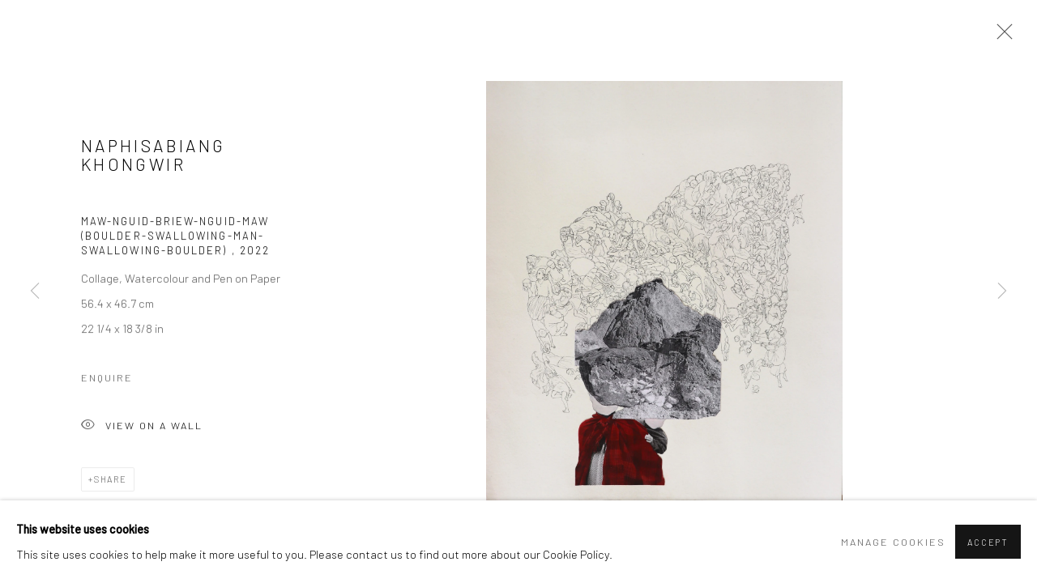

--- FILE ---
content_type: text/html; charset=utf-8
request_url: https://www.anantart.com/exhibitions/29/works/artworks-1604-naphisabiang-khongwir-maw-nguid-briew-nguid-maw-boulder-swallowing-man-swallowing-boulder-2022/
body_size: 9771
content:



                        
    <!DOCTYPE html>
    <!-- Site by Artlogic - https://artlogic.net -->
    <html lang="en">
        <head>
            <meta charset="utf-8">
            <title>Naphisabiang Khongwir, Maw-Nguid-Briew-Nguid-Maw (Boulder-Swallowing-Man-Swallowing-Boulder) , 2022 | Anant Art Gallery</title>
        <meta property="og:site_name" content="Anant Art Gallery" />
        <meta property="og:title" content="Naphisabiang Khongwir, Maw-Nguid-Briew-Nguid-Maw (Boulder-Swallowing-Man-Swallowing-Boulder) , 2022" />
        <meta property="og:description" content="Naphisabiang Khongwir Maw-Nguid-Briew-Nguid-Maw (Boulder-Swallowing-Man-Swallowing-Boulder) , 2022 Collage, Watercolour and Pen on Paper 56.4 x 46.7 cm 22 1/4 x 18 3/8 in" />
        <meta property="og:image" content="https://artlogic-res.cloudinary.com/w_1600,h_1600,c_limit,f_auto,fl_lossy,q_auto/artlogicstorage/anantartgallery/images/view/876ee06fa344f8d9919715117796491b/anantartgallery-naphisabiang-khongwir-maw-nguid-briew-nguid-maw-boulder-swallowing-man-swallowing-boulder-2022.jpg" />
        <meta property="og:image:width" content="1600" />
        <meta property="og:image:height" content="1600" />
        <meta property="twitter:card" content="summary_large_image">
        <meta property="twitter:url" content="https://www.anantart.com/exhibitions/29/works/artworks-1604-naphisabiang-khongwir-maw-nguid-briew-nguid-maw-boulder-swallowing-man-swallowing-boulder-2022/">
        <meta property="twitter:title" content="Naphisabiang Khongwir, Maw-Nguid-Briew-Nguid-Maw (Boulder-Swallowing-Man-Swallowing-Boulder) , 2022">
        <meta property="twitter:description" content="Naphisabiang Khongwir Maw-Nguid-Briew-Nguid-Maw (Boulder-Swallowing-Man-Swallowing-Boulder) , 2022 Collage, Watercolour and Pen on Paper 56.4 x 46.7 cm 22 1/4 x 18 3/8 in">
        <meta property="twitter:text:description" content="Naphisabiang Khongwir Maw-Nguid-Briew-Nguid-Maw (Boulder-Swallowing-Man-Swallowing-Boulder) , 2022 Collage, Watercolour and Pen on Paper 56.4 x 46.7 cm 22 1/4 x 18 3/8 in">
        <meta property="twitter:image" content="https://artlogic-res.cloudinary.com/w_1600,h_1600,c_limit,f_auto,fl_lossy,q_auto/artlogicstorage/anantartgallery/images/view/876ee06fa344f8d9919715117796491b/anantartgallery-naphisabiang-khongwir-maw-nguid-briew-nguid-maw-boulder-swallowing-man-swallowing-boulder-2022.jpg">
        <link rel="canonical" href="https://www.anantart.com/artworks/1604-naphisabiang-khongwir-maw-nguid-briew-nguid-maw-boulder-swallowing-man-swallowing-boulder-2022/" />
        <meta name="google" content="notranslate" />
            <meta name="description" content="Naphisabiang Khongwir Maw-Nguid-Briew-Nguid-Maw (Boulder-Swallowing-Man-Swallowing-Boulder) , 2022 Collage, Watercolour and Pen on Paper 56.4 x 46.7 cm 22 1/4 x 18 3/8 in" />
            <meta name="publication_date" content="2018-04-27 13:50:01" />
            <meta name="generator" content="Artlogic CMS - https://artlogic.net" />
            
            <meta name="accessibility_version" content="1.1"/>
            
            
                <meta name="viewport" content="width=device-width, minimum-scale=0.5, initial-scale=1.0" />

            

<link rel="icon" href="/images/favicon.ico" type="image/x-icon" />
<link rel="shortcut icon" href="/images/favicon.ico" type="image/x-icon" />

<meta name="application-name" content="Anant Art Gallery"/>
<meta name="msapplication-TileColor" content="#ffffff"/>
            
            
            
                <link rel="stylesheet" media="print" href="/lib/g/2.0/styles/print.css">
                <link rel="stylesheet" media="print" href="/styles/print.css">

            <script>
            (window.Promise && window.Array.prototype.find) || document.write('<script src="/lib/js/polyfill/polyfill_es6.min.js"><\/script>');
            </script>


            
		<link data-context="helper" rel="stylesheet" type="text/css" href="/lib/webfonts/font-awesome/font-awesome-4.6.3/css/font-awesome.min.css?c=27042050002205&g=facfc80a943ff0b4ce09204570b0b565"/>
		<link data-context="helper" rel="stylesheet" type="text/css" href="/lib/archimedes/styles/archimedes-frontend-core.css?c=27042050002205&g=facfc80a943ff0b4ce09204570b0b565"/>
		<link data-context="helper" rel="stylesheet" type="text/css" href="/lib/archimedes/styles/accessibility.css?c=27042050002205&g=facfc80a943ff0b4ce09204570b0b565"/>
		<link data-context="helper" rel="stylesheet" type="text/css" href="/lib/jquery/1.12.4/plugins/jquery.archimedes-frontend-core-plugins-0.1.css?c=27042050002205&g=facfc80a943ff0b4ce09204570b0b565"/>
		<link data-context="helper" rel="stylesheet" type="text/css" href="/lib/jquery/1.12.4/plugins/fancybox-2.1.3/jquery.fancybox.css?c=27042050002205&g=facfc80a943ff0b4ce09204570b0b565"/>
		<link data-context="helper" rel="stylesheet" type="text/css" href="/lib/jquery/1.12.4/plugins/fancybox-2.1.3/jquery.fancybox.artlogic.css?c=27042050002205&g=facfc80a943ff0b4ce09204570b0b565"/>
		<link data-context="helper" rel="stylesheet" type="text/css" href="/lib/jquery/1.12.4/plugins/slick-1.8.1/slick.css?c=27042050002205&g=facfc80a943ff0b4ce09204570b0b565"/>
		<link data-context="helper" rel="stylesheet" type="text/css" href="/lib/jquery/plugins/roomview/1.0/jquery.roomview.1.0.css?c=27042050002205&g=facfc80a943ff0b4ce09204570b0b565"/>
		<link data-context="helper" rel="stylesheet" type="text/css" href="/lib/jquery/plugins/pageload/1.1/jquery.pageload.1.1.css?c=27042050002205&g=facfc80a943ff0b4ce09204570b0b565"/>
		<link data-context="helper" rel="stylesheet" type="text/css" href="/core/dynamic_base.css?c=27042050002205&g=facfc80a943ff0b4ce09204570b0b565"/>
		<link data-context="helper" rel="stylesheet" type="text/css" href="/core/dynamic_main.css?c=27042050002205&g=facfc80a943ff0b4ce09204570b0b565"/>
		<link data-context="helper" rel="stylesheet" type="text/css" href="/core/user_custom.css?c=27042050002205&g=facfc80a943ff0b4ce09204570b0b565"/>
		<link data-context="helper" rel="stylesheet" type="text/css" href="/core/dynamic_responsive.css?c=27042050002205&g=facfc80a943ff0b4ce09204570b0b565"/>
		<link data-context="helper" rel="stylesheet" type="text/css" href="/lib/webfonts/artlogic-site-icons/artlogic-site-icons-1.0/artlogic-site-icons.css?c=27042050002205&g=facfc80a943ff0b4ce09204570b0b565"/>
		<link data-context="helper" rel="stylesheet" type="text/css" href="/lib/jquery/plugins/plyr/3.5.10/plyr.css?c=27042050002205&g=facfc80a943ff0b4ce09204570b0b565"/>
		<link data-context="helper" rel="stylesheet" type="text/css" href="/lib/styles/fouc_prevention.css?c=27042050002205&g=facfc80a943ff0b4ce09204570b0b565"/>
<!-- add crtical css to improve performance -->
		<script data-context="helper"  src="/lib/jquery/1.12.4/jquery-1.12.4.min.js?c=27042050002205&g=facfc80a943ff0b4ce09204570b0b565"></script>
		<script data-context="helper" defer src="/lib/g/2.0/scripts/webpack_import_helpers.js?c=27042050002205&g=facfc80a943ff0b4ce09204570b0b565"></script>
		<script data-context="helper" defer src="/lib/jquery/1.12.4/plugins/jquery.browser.min.js?c=27042050002205&g=facfc80a943ff0b4ce09204570b0b565"></script>
		<script data-context="helper" defer src="/lib/jquery/1.12.4/plugins/jquery.easing.min.js?c=27042050002205&g=facfc80a943ff0b4ce09204570b0b565"></script>
		<script data-context="helper" defer src="/lib/jquery/1.12.4/plugins/jquery.archimedes-frontend-core-plugins-0.1.js?c=27042050002205&g=facfc80a943ff0b4ce09204570b0b565"></script>
		<script data-context="helper" defer src="/lib/jquery/1.12.4/plugins/jquery.fitvids.js?c=27042050002205&g=facfc80a943ff0b4ce09204570b0b565"></script>
		<script data-context="helper" defer src="/core/dynamic.js?c=27042050002205&g=facfc80a943ff0b4ce09204570b0b565"></script>
		<script data-context="helper" defer src="/lib/archimedes/scripts/archimedes-frontend-core.js?c=27042050002205&g=facfc80a943ff0b4ce09204570b0b565"></script>
		<script data-context="helper" defer src="/lib/archimedes/scripts/archimedes-frontend-modules.js?c=27042050002205&g=facfc80a943ff0b4ce09204570b0b565"></script>
		<script data-context="helper" type="module"  traceurOptions="--async-functions" src="/lib/g/2.0/scripts/galleries_js_loader__mjs.js?c=27042050002205&g=facfc80a943ff0b4ce09204570b0b565"></script>
		<script data-context="helper" defer src="/lib/g/2.0/scripts/feature_panels.js?c=27042050002205&g=facfc80a943ff0b4ce09204570b0b565"></script>
		<script data-context="helper" defer src="/lib/g/themes/aperture/2.0/scripts/script.js?c=27042050002205&g=facfc80a943ff0b4ce09204570b0b565"></script>
		<script data-context="helper" defer src="/lib/archimedes/scripts/json2.js?c=27042050002205&g=facfc80a943ff0b4ce09204570b0b565"></script>
		<script data-context="helper" defer src="/lib/archimedes/scripts/shop.js?c=27042050002205&g=facfc80a943ff0b4ce09204570b0b565"></script>
		<script data-context="helper" defer src="/lib/archimedes/scripts/recaptcha.js?c=27042050002205&g=facfc80a943ff0b4ce09204570b0b565"></script>
            
            

            
                


    <script>
        function get_cookie_preference(category) {
            result = false;
            try {
                var cookie_preferences = localStorage.getItem('cookie_preferences') || "";
                if (cookie_preferences) {
                    cookie_preferences = JSON.parse(cookie_preferences);
                    if (cookie_preferences.date) {
                        var expires_on = new Date(cookie_preferences.date);
                        expires_on.setDate(expires_on.getDate() + 365);
                        console.log('cookie preferences expire on', expires_on.toISOString());
                        var valid = expires_on > new Date();
                        if (valid && cookie_preferences.hasOwnProperty(category) && cookie_preferences[category]) {
                            result = true;
                        }
                    }
                }
            }
            catch(e) {
                console.warn('get_cookie_preference() failed');
                return result;
            }
            return result;
        }

        window.google_analytics_init = function(page){
            var collectConsent = true;
            var useConsentMode = false;
            var analyticsProperties = ['UA-187483228-19'];
            var analyticsCookieType = 'statistics';
            var disableGa = false;
            var sendToArtlogic = true;
            var artlogicProperties = {
                'UA': 'UA-157296318-1',
                'GA': 'G-GLQ6WNJKR5',
            };

            analyticsProperties = analyticsProperties.concat(Object.values(artlogicProperties));

            var uaAnalyticsProperties = analyticsProperties.filter((p) => p.startsWith('UA-'));
            var ga4AnalyticsProperties = analyticsProperties.filter((p) => p.startsWith('G-')).concat(analyticsProperties.filter((p) => p.startsWith('AW-')));

            if (collectConsent) {
                disableGa = !get_cookie_preference(analyticsCookieType);

                for (var i=0; i < analyticsProperties.length; i++){
                    var key = 'ga-disable-' + analyticsProperties[i];

                    window[key] = disableGa;
                }

                if (disableGa) {
                    if (document.cookie.length) {
                        var cookieList = document.cookie.split(/; */);

                        for (var i=0; i < cookieList.length; i++) {
                            var splitCookie = cookieList[i].split('='); //this.split('=');

                            if (splitCookie[0].indexOf('_ga') == 0 || splitCookie[0].indexOf('_gid') == 0 || splitCookie[0].indexOf('__utm') == 0) {
                                //h.deleteCookie(splitCookie[0]);
                                var domain = location.hostname;
                                var cookie_name = splitCookie[0];
                                document.cookie =
                                    cookie_name + "=" + ";path=/;domain="+domain+";expires=Thu, 01 Jan 1970 00:00:01 GMT";
                                // now delete the version without a subdomain
                                domain = domain.split('.');
                                domain.shift();
                                domain = domain.join('.');
                                document.cookie =
                                    cookie_name + "=" + ";path=/;domain="+domain+";expires=Thu, 01 Jan 1970 00:00:01 GMT";
                            }
                        }
                    }
                }
            }

            if (uaAnalyticsProperties.length) {
                (function(i,s,o,g,r,a,m){i['GoogleAnalyticsObject']=r;i[r]=i[r]||function(){
                (i[r].q=i[r].q||[]).push(arguments)},i[r].l=1*new Date();a=s.createElement(o),
                m=s.getElementsByTagName(o)[0];a.async=1;a.src=g;m.parentNode.insertBefore(a,m)
                })(window,document,'script','//www.google-analytics.com/analytics.js','ga');


                if (!disableGa) {
                    var anonymizeIps = false;

                    for (var i=0; i < uaAnalyticsProperties.length; i++) {
                        var propertyKey = '';

                        if (i > 0) {
                            propertyKey = 'tracker' + String(i + 1);
                        }

                        var createArgs = [
                            'create',
                            uaAnalyticsProperties[i],
                            'auto',
                        ];

                        if (propertyKey) {
                            createArgs.push({'name': propertyKey});
                        }

                        ga.apply(null, createArgs);

                        if (anonymizeIps) {
                            ga('set', 'anonymizeIp', true);
                        }

                        var pageViewArgs = [
                            propertyKey ? propertyKey + '.send' : 'send',
                            'pageview'
                        ]

                        if (page) {
                            pageViewArgs.push(page)
                        }

                        ga.apply(null, pageViewArgs);
                    }

                    if (sendToArtlogic) {
                        ga('create', 'UA-157296318-1', 'auto', {'name': 'artlogic_tracker'});

                        if (anonymizeIps) {
                            ga('set', 'anonymizeIp', true);
                        }

                        var pageViewArgs = [
                            'artlogic_tracker.send',
                            'pageview'
                        ]

                        if (page) {
                            pageViewArgs.push(page)
                        }

                        ga.apply(null, pageViewArgs);
                    }
                }
            }

            if (ga4AnalyticsProperties.length) {
                if (!disableGa || useConsentMode) {
                    (function(d, script) {
                        script = d.createElement('script');
                        script.type = 'text/javascript';
                        script.async = true;
                        script.src = 'https://www.googletagmanager.com/gtag/js?id=' + ga4AnalyticsProperties[0];
                        d.getElementsByTagName('head')[0].appendChild(script);
                    }(document));

                    window.dataLayer = window.dataLayer || [];
                    window.gtag = function (){dataLayer.push(arguments);}
                    window.gtag('js', new Date());

                    if (useConsentMode) {
                        gtag('consent', 'default', {
                            'ad_storage': 'denied',
                            'analytics_storage': 'denied',
                            'functionality_storage': 'denied',
                            'personalization_storage': 'denied',
                            'security': 'denied',
                        });

                        if (disableGa) {
                            // If this has previously been granted, it will need set back to denied (ie on cookie change)
                            gtag('consent', 'update', {
                                'analytics_storage': 'denied',
                            });
                        } else {
                            gtag('consent', 'update', {
                                'analytics_storage': 'granted',
                            });
                        }
                    }

                    for (var i=0; i < ga4AnalyticsProperties.length; i++) {
                        window.gtag('config', ga4AnalyticsProperties[i]);
                    }

                }
            }
        }

        var waitForPageLoad = true;

        if (waitForPageLoad) {
            window.addEventListener('load', function() {
                window.google_analytics_init();
                window.archimedes.archimedes_core.analytics.init();
            });
        } else {
            window.google_analytics_init();
        }
    </script>

            
            
            
            <noscript> 
                <style>
                    body {
                        opacity: 1 !important;
                    }
                </style>
            </noscript>
        </head>
        
        
        
        <body class="section-exhibitions page-exhibitions site-responsive responsive-top-size-1023 responsive-nav-slide-nav responsive-nav-side-position-fullscreen responsive-layout-forced-lists responsive-layout-forced-image-lists responsive-layout-forced-tile-lists analytics-track-all-links site-lib-version-2-0 scroll_sub_nav_enabled responsive_src_image_sizing hero_heading_title_position_overlay page-param-works page-param-29 page-param-id-29 page-param-artworks-1604-naphisabiang-khongwir-maw-nguid-briew-nguid-maw-boulder-swallowing-man-swallowing-boulder-2022 page-param-type-section page-param-type-exhibition_id page-param-type-object_id  layout-fixed-header site-type-template pageload-ajax-navigation-active layout-animation-enabled layout-lazyload-enabled" data-viewport-width="1024" data-site-name="anantartgallery" data-connected-db-name="anantartgallery" data-pathname="/exhibitions/29/works/artworks-1604-naphisabiang-khongwir-maw-nguid-briew-nguid-maw-boulder-swallowing-man-swallowing-boulder-2022/"
    style="opacity: 0;"

>
            <script>document.getElementsByTagName('body')[0].className+=' browser-js-enabled';</script>
            


            
            






        <div id="responsive_slide_nav_content_wrapper">

    <div id="container">

        
    


    <div class="header-fixed-wrapper header-fixed-wrapper-no-follow">
    <header id="header" class="clearwithin header_fixed header_fixed_no_follow  ">
        <div class="inner clearwithin">

            


<div id="logo" class=" user-custom-logo-image"><a href="/">Anant Art Gallery</a></div>


            
                <div id="skiplink-container">
                    <div>
                        <a href="#main_content" class="skiplink">Skip to main content</a>
                    </div>
                </div>
            
        
            <div class="header-ui-wrapper">

                    <div id="responsive_slide_nav_wrapper" class="mobile_menu_align_center" data-nav-items-animation-delay>
                        <div id="responsive_slide_nav_wrapper_inner" data-responsive-top-size=1023>
                        
                            <nav id="top_nav" aria-label="Main site" class="navigation noprint clearwithin">
                                
<div id="top_nav_reveal" class="hidden"><ul><li><a href="#" role="button" aria-label="Close">Menu</a></li></ul></div>

        <ul class="topnav">
		<li class="topnav-filepath-artists topnav-label-artists topnav-id-11"><a href="/artists/" aria-label="Link to Anant Art Gallery Artists page">Artists</a></li>
		<li class="topnav-filepath-exhibitions topnav-label-exhibitions topnav-id-13 active"><a href="/exhibitions/" aria-label="Link to Anant Art Gallery Exhibitions page (current nav item)">Exhibitions</a></li>
		<li class="topnav-filepath-art-fairs topnav-label-art-fairs topnav-id-27"><a href="/art-fairs/" aria-label="Link to Anant Art Gallery Art Fairs page">Art Fairs</a></li>
		<li class="topnav-filepath-publications topnav-label-publications topnav-id-16"><a href="/publications/" aria-label="Link to Anant Art Gallery Publications page">Publications</a></li>
		<li class="topnav-filepath-contact topnav-label-contact topnav-id-20"><a href="/contact/" aria-label="Link to Anant Art Gallery Contact page">Contact</a></li>
		<li class="topnav-filepath-terms-and-conditions topnav-label-terms-and-conditions topnav-id-26 last"><a href="/terms-and-conditions/" aria-label="Link to Anant Art Gallery Terms and Conditions page">Terms and Conditions</a></li>
	</ul>


                                
                                



                                
                            </nav>
                        
                        </div>
                    </div>
                

                <div class="header-icons-wrapper  active">
                    
                    


                    
     
                        <div id="slide_nav_reveal" tabindex="0" role="button">Menu</div>
                </div>
                
                

                



                

                
            </div>
        </div>
        



    </header>
    </div>



        

        <div id="main_content" role="main" class="clearwithin">
            <!--contentstart-->
            










    <div class="exhibition">
        






<div class="subsection-exhibition-detail-page subsection-wrapper-works-object record-content-group-images-override record-content-content record-content-selected-artists record-content-has-section-overview record-content-has-section-installation_shots record-content-has-section-works record-content-has-section-artist_page  " 
     data-search-record-type="exhibitions" data-search-record-id="29">


    


        <div class="exhibition-header heading_wrapper clearwithin ">
            
        <a href="/exhibitions/29-naya-anjor-curated-by-arushi-vats/works/" >
                <h1 class="has_subtitle"><span class="h1_heading">Naya Anjor</span><span class="separator">: </span> <span class="h1_subtitle">Curated by Arushi Vats</span></h1>
            </a>

            
            
                <div id="exhibition-status-past" class="hidden">
                    Past exhibition
                </div>

                <div class="subtitle has_subnav">

                    <span class="subtitle_date">2 - 12 November 2022</span>


                </div>

                




        <div id="sub_nav" class="navigation  noprint clearafter clearwithin" role="navigation" aria-label="Exhibition subnavigation">
            <ul>
                
                    

                        
                        <li id="sub-item-works" class="active first">
                                    
                                    <a href="/exhibitions/29-naya-anjor-curated-by-arushi-vats/works/" data-subsection-type="works" aria-label="Works (current nav item)">
                                        Works
                                    </a>
                        </li>
                    
                    

                        
                        <li id="sub-item-overview" class="">
                                    
                                    <a href="/exhibitions/29-naya-anjor-curated-by-arushi-vats/overview/" data-subsection-type="overview" >
                                        Overview
                                    </a>
                        </li>
                    
                    

                        
                        <li id="sub-item-installation-views" class="">
                                    
                                    <a href="/exhibitions/29-naya-anjor-curated-by-arushi-vats/installation_shots/" data-subsection-type="installation_shots" >
                                        Installation Views
                                    </a>
                        </li>
                    
            </ul>
        </div>

                






        </div>


    


    <div id="content" class="content_alt clearwithin">



                    

    <div class="subsection-works">
                

                    










<div class="artwork_detail_wrapper site-popup-enabled-content"
     data-pageload-popup-fallback-close-path="/exhibitions/29/works/">

    <div id="image_gallery" 
         class="clearwithin record-layout-standard artwork image_gallery_has_caption" 
         
         data-search-record-type="artworks" data-search-record-id="1604"
    >

            <div class="draginner">
            <div id="image_container_wrapper">
        
        <div id="image_container"
             class=" "
             data-record-type="artwork">


                    
                        

                            
                            <div class="item">
                                <span class="image" data-width="3682" data-height="4344">

                                    <img src="[data-uri]"

                                         data-src="https://artlogic-res.cloudinary.com/w_1600,h_1600,c_limit,f_auto,fl_lossy,q_auto/artlogicstorage/anantartgallery/images/view/876ee06fa344f8d9919715117796491b/anantartgallery-naphisabiang-khongwir-maw-nguid-briew-nguid-maw-boulder-swallowing-man-swallowing-boulder-2022.jpg"

                                         alt="Naphisabiang Khongwir, Maw-Nguid-Briew-Nguid-Maw (Boulder-Swallowing-Man-Swallowing-Boulder) , 2022"

                                         class="roomview-image "
                                        data-roomview-id="artwork-1604-main_image" data-roomview-artwork-cm-width="46.70" data-roomview-custom-config='{"wall_type": "standard", "floor_type": "standard", "furniture_type": "chair"}' />

                                    </span>

                            </span>
                            </div>


        </div>
            </div>

        <div id="content_module" class="clearwithin">

                <div class="artwork_details_wrapper clearwithin  ">



                    

                        <h1 class="artist">
                                Naphisabiang Khongwir
                        </h1>


                            <div class="subtitle">
                                <span class="title">Maw-Nguid-Briew-Nguid-Maw (Boulder-Swallowing-Man-Swallowing-Boulder) </span><span class="comma">, </span><span class="year">2022</span>
                            </div>


                                    <div class="detail_view_module detail_view_module_artwork_caption prose">
                                        <div class="medium">Collage, Watercolour and Pen on Paper</div><div class="dimensions">56.4 x 46.7 cm<br/>
22 1/4 x 18 3/8 in</div>
                                    </div>











                                <div class="enquire">
            <!--excludeindexstart-->
            <div class="enquire_button_container clearwithin ">
                <div class="link"><a href="javascript:void(0)" role="button" class="website_contact_form link-no-ajax" data-contact-form-stock-number="NGK005" data-contact-form-item-table="artworks" data-contact-form-item-id="1604" data-contact-form-details="%3Cdiv%20class%3D%22artist%22%3ENaphisabiang%20Khongwir%3C/div%3E%3Cdiv%20class%3D%22title_and_year%22%3E%3Cspan%20class%3D%22title_and_year_title%22%3EMaw-Nguid-Briew-Nguid-Maw%20%28Boulder-Swallowing-Man-Swallowing-Boulder%29%20%3C/span%3E%2C%20%3Cspan%20class%3D%22title_and_year_year%22%3E2022%3C/span%3E%3C/div%3E%3Cdiv%20class%3D%22medium%22%3ECollage%2C%20Watercolour%20and%20Pen%20on%20Paper%3C/div%3E%3Cdiv%20class%3D%22dimensions%22%3E56.4%20x%2046.7%20cm%3Cbr/%3E%0A22%201/4%20x%2018%203/8%20in%3C/div%3E" data-contact-form-image="https://artlogic-res.cloudinary.com/w_75,h_75,c_fill,f_auto,fl_lossy,q_auto/artlogicstorage/anantartgallery/images/view/876ee06fa344f8d9919715117796491b/anantartgallery-naphisabiang-khongwir-maw-nguid-briew-nguid-maw-boulder-swallowing-man-swallowing-boulder-2022.jpg" data-contact-form-hide-context="" data-contact-form-to="" data-contact-form-to-bcc=""   data-contact-form-artist-interest="Naphisabiang Khongwir" data-contact-form-artwork-interest="Maw-Nguid-Briew-Nguid-Maw (Boulder-Swallowing-Man-Swallowing-Boulder)">Enquire</a></div>
                <div class="enquire_link_simple_artwork_details hidden">%3Cdiv%20class%3D%22artist%22%3ENaphisabiang%20Khongwir%3C/div%3E%3Cdiv%20class%3D%22title_and_year%22%3E%3Cspan%20class%3D%22title_and_year_title%22%3EMaw-Nguid-Briew-Nguid-Maw%20%28Boulder-Swallowing-Man-Swallowing-Boulder%29%20%3C/span%3E%2C%20%3Cspan%20class%3D%22title_and_year_year%22%3E2022%3C/span%3E%3C/div%3E%3Cdiv%20class%3D%22medium%22%3ECollage%2C%20Watercolour%20and%20Pen%20on%20Paper%3C/div%3E%3Cdiv%20class%3D%22dimensions%22%3E56.4%20x%2046.7%20cm%3Cbr/%3E%0A22%201/4%20x%2018%203/8%20in%3C/div%3E</div>
            </div>
            <!--excludeindexend-->
        </div>






                    <!--excludeindexstart-->
                    <div class="clear"></div>
                    


                    <div class="visualisation-tools horizontal-view">



                            <div class="detail_view_module detail_view_module_roomview">

                                
            <div class="link">
                <div class="roomview-button-custom" data-roomview-id="artwork-1604-main_image">
                    <a href="#">
                        <span class="artlogic-social-icon-eye-thin"></span>View on a Wall
                    </a>
                </div>
            </div>
        


                            </div>

                    </div>
                    <!--excludeindexend-->



                        



                <div id="artwork_description_2" class="hidden" tabindex=-1>
                    <div class="detail_view_module prose">
                    </div>





                </div>



























                            <!--excludeindexstart-->

                            



    <script>
        var addthis_config = {
            data_track_addressbar: false,
            services_exclude: 'print, gmail, stumbleupon, more, google',
            ui_click: true, data_ga_tracker: 'UA-187483228-19',
            data_ga_property: 'UA-187483228-19',
            data_ga_social: true,
            ui_use_css: true,
            data_use_cookies_ondomain: false,
            data_use_cookies: false
        };

    </script>
    <div class="social_sharing_wrap not-prose clearwithin">


        

        

        <div class="link share_link popup_vertical_link  retain_dropdown_dom_position" data-link-type="share_link">
            <a href="#" role="button" aria-haspopup="true" aria-expanded="false">Share</a>

                
                <div id="social_sharing" class="social_sharing popup_links_parent">
                <div id="relative_social_sharing" class="relative_social_sharing">
                <div id="social_sharing_links" class="social_sharing_links popup_vertical dropdown_closed addthis_toolbox popup_links">
                        <ul>
                        
                            
                                <li class="social_links_item">
                                    <a href="https://www.facebook.com/sharer.php?u=http://www.anantart.com/exhibitions/29/works/artworks-1604-naphisabiang-khongwir-maw-nguid-briew-nguid-maw-boulder-swallowing-man-swallowing-boulder-2022/" target="_blank" class="addthis_button_facebook">
                                        <span class="add_this_social_media_icon facebook"></span>Facebook
                                    </a>
                                </li>
                            
                                <li class="social_links_item">
                                    <a href="https://x.com/share?url=http://www.anantart.com/exhibitions/29/works/artworks-1604-naphisabiang-khongwir-maw-nguid-briew-nguid-maw-boulder-swallowing-man-swallowing-boulder-2022/" target="_blank" class="addthis_button_x">
                                        <span class="add_this_social_media_icon x"></span>X
                                    </a>
                                </li>
                            
                                <li class="social_links_item">
                                    <a href="https://www.pinterest.com/pin/create/button/?url=https%3A//www.anantart.com/exhibitions/29/works/artworks-1604-naphisabiang-khongwir-maw-nguid-briew-nguid-maw-boulder-swallowing-man-swallowing-boulder-2022/&media=https%3A//artlogic-res.cloudinary.com/f_auto%2Cfl_lossy%2Cq_auto/ws-anantartgallery/usr/images/exhibitions/main_image_override/29/bp003-image.jpg&description=Naphisabiang%20Khongwir%2C%20Maw-Nguid-Briew-Nguid-Maw%20%28Boulder-Swallowing-Man-Swallowing-Boulder%29%20%2C%202022" target="_blank" class="addthis_button_pinterest_share">
                                        <span class="add_this_social_media_icon pinterest"></span>Pinterest
                                    </a>
                                </li>
                            
                                <li class="social_links_item">
                                    <a href="https://www.tumblr.com/share/link?url=http://www.anantart.com/exhibitions/29/works/artworks-1604-naphisabiang-khongwir-maw-nguid-briew-nguid-maw-boulder-swallowing-man-swallowing-boulder-2022/" target="_blank" class="addthis_button_tumblr">
                                        <span class="add_this_social_media_icon tumblr"></span>Tumblr
                                    </a>
                                </li>
                            
                                <li class="social_links_item">
                                    <a href="mailto:?subject=Naphisabiang%20Khongwir%2C%20Maw-Nguid-Briew-Nguid-Maw%20%28Boulder-Swallowing-Man-Swallowing-Boulder%29%20%2C%202022&body= http://www.anantart.com/exhibitions/29/works/artworks-1604-naphisabiang-khongwir-maw-nguid-briew-nguid-maw-boulder-swallowing-man-swallowing-boulder-2022/" target="_blank" class="addthis_button_email">
                                        <span class="add_this_social_media_icon email"></span>Email
                                    </a>
                                </li>
                        </ul>
                </div>
                </div>
                </div>
                
        

        </div>



    </div>


                        
        <div class="page_stats pagination_controls" id="page_stats_0">
            <div class="ps_links">
                    <div class="ps_item pagination_controls_prev"><a href="/exhibitions/29/works/artworks-1603-naphisabiang-khongwir-eternal-slumber-2021/"
                                                                     class="ps_link ps_previous focustrap-ignore">Previous</a>
                    </div>
                <div class="ps_item sep">|</div>
                    <div class="ps_item pagination_controls_next"><a href="/exhibitions/29/works/artworks-1606-naphisabiang-khongwir-landscaping-1-2021/"
                                                                     class="ps_link ps_next focustrap-ignore">Next</a>
                    </div>
            </div>
            <div class="ps_pages">
                <div class="ps_pages_indented">
                    <div class="ps_page_number">106&nbsp;</div>
                    <div class="left">of
                        &nbsp;173</div>
                </div>
            </div>
            <div class="clear"></div>
        </div>


                            <!--excludeindexend-->



                </div>
        </div>



        
    

            </div>
            <div class="draginner_loader loader_basic"></div>
</div>








            <div class="related_artists_container">
                    <div class="divider inner"></div>
                    



    
        <div class="scroll_section_container">
            <section id="related_artists" data-subsection-type="related_artists" class="related_items_panel clearwithin not-prose">
                    <h2 class="related_items_panel_heading">Related artists</h2>
                <div class="records_list mini_list">
                    <ul>
                            
                                <li>
                                    <a href="/artists/138-vikrant-bhise/works/">
                                            <span class="icon"><span>
                                                <img src="https://artlogic-res.cloudinary.com/w_50,h_50,c_fill,f_auto,fl_lossy,q_auto/artlogicstorage/anantartgallery/images/view/f1f691539cd6bcde05899d91fe54f689/anantartgallery-vikrant-bhise.jpg" alt="Vikrant Bhise" />
                                            </span></span>
                                        <div class="content">
                                            <h2>Vikrant Bhise</h2>
                                        </div>
                                    </a>
                                </li>
                            
                                <li>
                                    <a href="/artists/32-digbijayee-khatua/works/">
                                            <span class="icon"><span>
                                                <img src="https://artlogic-res.cloudinary.com/w_50,h_50,c_fill,f_auto,fl_lossy,q_auto/artlogicstorage/anantartgallery/images/view/3e89d2f45d0ea3cbce9327209c59c698/anantartgallery-digbijayee-khatua.jpg" alt="Digbijayee Khatua" />
                                            </span></span>
                                        <div class="content">
                                            <h2>Digbijayee Khatua</h2>
                                        </div>
                                    </a>
                                </li>
                            
                                <li>
                                    <a href="/artists/43-dhara-mehrotra/works/">
                                            <span class="icon"><span>
                                                <img src="https://artlogic-res.cloudinary.com/w_50,h_50,c_fill,f_auto,fl_lossy,q_auto/artlogicstorage/anantartgallery/images/view/fc4647cf5e1d5a5ced178444f8698116/anantartgallery-dhara-mehrotra.jpg" alt="Dhara Mehrotra" />
                                            </span></span>
                                        <div class="content">
                                            <h2>Dhara Mehrotra</h2>
                                        </div>
                                    </a>
                                </li>
                            
                                <li>
                                    <a href="/artists/33-laxmipriya-panigrahi/works/">
                                            <span class="icon"><span>
                                                <img src="https://artlogic-res.cloudinary.com/w_50,h_50,c_fill,f_auto,fl_lossy,q_auto/artlogicstorage/anantartgallery/images/view/e57b070f5d2a7dad42591ab25bf6d71c/anantartgallery-laxmipriya-panigrahi.jpg" alt="Laxmipriya Panigrahi" />
                                            </span></span>
                                        <div class="content">
                                            <h2>Laxmipriya Panigrahi</h2>
                                        </div>
                                    </a>
                                </li>
                    </ul>
                </div>
            </section>
        </div>

            </div>

            

    </div>




        


        
            <div class="back_to_link">
                <div class="divider inner"></div>
                <div class="link"><a href="/exhibitions/">Back to exhibitions</a></div>
            </div>

        


    </div>

    


</div>


    </div>


            <!--contentend-->
        </div>

        


            
                

























<div id="footer" role="contentinfo" class="">
    <div class="inner">
            
    <div class="copyright">
            
    <div class="small-links-container">
            <div class="cookie_notification_preferences"><a href="javascript:void(0)" role="button" class="link-no-ajax">Manage cookies</a></div>



    </div>

        <div id="copyright" class="noprint">
            <div class="copyright-text">
                    Copyright &copy; 2026 Anant Art Gallery
            </div>
                
        
        <div id="artlogic" class="noprint"><a href="https://artlogic.net/" target="_blank" rel="noopener noreferrer">
                Site by Artlogic
        </a></div>

        </div>
        
    </div>

            

            

            
    
        <div id="social_links" class="clearwithin">
            <div id="facebook" class="social_links_item"><a href="https://www.facebook.com/anantart.com1" class=""><span class="social_media_icon facebook"></span>Facebook<span class="screen-reader-only">, opens in a new tab.</span></a></div><div id="twitter" class="social_links_item"><a href="https://twitter.com/Anantartin" class=""><span class="social_media_icon twitter"></span>Twitter<span class="screen-reader-only">, opens in a new tab.</span></a></div><div id="instagram" class="social_links_item"><a href="https://instagram.com/anantartgallery?igshid=YmMyMTA2M2Y=" class=""><span class="social_media_icon instagram"></span>Instagram<span class="screen-reader-only">, opens in a new tab.</span></a></div><div id="mailinglist" class="social_links_item"><a href="/mailing-list/" class=" mailinglist_signup_popup_link"><span class="social_media_icon mailinglist"></span>Join the mailing list</a></div><div id="email" class="social_links_item"><a href="/contact/form/" class="link-no-ajax"><span class="social_media_icon email"></span>Send an email</a></div>
        </div>

            

            

        <div class="clear"></div>
    </div>
</div>
        <div class="clear"></div>

            <div id="cookie_notification" role="region" aria-label="Cookie banner" data-mode="consent" data-cookie-notification-settings="">
    <div class="inner">
        <div id="cookie_notification_message" class="prose">
                <p><strong>This website uses cookies</strong><br>This site uses cookies to help make it more useful to you. Please contact us to find out more about our Cookie Policy.</p>
        </div>
        <div id="cookie_notification_preferences" class="link"><a href="javascript:;" role="button">Manage cookies</a></div>
        <div id="cookie_notification_accept" class="button"><a href="javascript:;" role="button">Accept</a></div>

    </div>
</div>
    <div id="manage_cookie_preferences_popup_container">
        <div id="manage_cookie_preferences_popup_overlay"></div>
        <div id="manage_cookie_preferences_popup_inner">
            <div id="manage_cookie_preferences_popup_box" role="dialog" aria-modal="true" aria-label="Cookie preferences">
                <div id="manage_cookie_preferences_close_popup_link" class="close">
                    <a href="javascript:;" role="button" aria-label="close">
                        <svg width="20px" height="20px" viewBox="0 0 488 488" version="1.1" xmlns="http://www.w3.org/2000/svg" xmlns:xlink="http://www.w3.org/1999/xlink" aria-hidden="true">
                            <g id="Page-1" stroke="none" stroke-width="1" fill="none" fill-rule="evenodd">
                                <g id="close" fill="#5D5D5D" fill-rule="nonzero">
                                    <polygon id="Path" points="488 468 468 488 244 264 20 488 0 468 224 244 0 20 20 0 244 224 468 0 488 20 264 244"></polygon>
                                </g>
                            </g>
                        </svg>
                    </a>
                </div>
                <h2>Cookie preferences</h2>
                    <p>Check the boxes for the cookie categories you allow our site to use</p>
                
                <div id="manage_cookie_preferences_form_wrapper">
                    <div class="form form_style_simplified">

                        <form id="cookie_preferences_form">
                            <fieldset>
                                <legend class="visually-hidden">Cookie options</legend>
                                <div>
                                    <label><input type="checkbox" name="essential" disabled checked value="1"> Strictly necessary</label>
                                    <div class="note">Required for the website to function and cannot be disabled.</div>
                                </div>
                                <div>
                                    <label><input type="checkbox" name="functionality"  value="1"> Preferences and functionality</label>
                                    <div class="note">Improve your experience on the website by storing choices you make about how it should function.</div>
                                </div>
                                <div>
                                    <label><input type="checkbox" name="statistics"  value="1"> Statistics</label>
                                    <div class="note">Allow us to collect anonymous usage data in order to improve the experience on our website.</div>
                                </div>
                                <div>
                                    <label><input type="checkbox" name="marketing"  value="1"> Marketing</label>
                                    <div class="note">Allow us to identify our visitors so that we can offer personalised, targeted marketing.</div>
                                </div>
                            </fieldset>
                            
                            <div class="button">
                                <a href="javascript:;" id="cookie_preferences_form_submit" role="button">Save preferences</a>
                            </div>
                        </form>

                    </div>
                </div>
            </div>
        </div>
    </div>

        


            
    
    
    
    <div id="mailing_list_popup_container" class=" auto_popup" data-timeout="10" data-cookie-expiry="604800">
        <div id="mailing_list_popup_overlay"></div>
        <div id="mailing_list_popup_inner">
            <div id="mailing_list_popup_box" role="dialog" aria-modal="true" aria-label="Mailing list popup">
                <div id="mailinglist_signup_close_popup_link" class="close"><a href="#" aria-label="Close" role="button" tabindex="0">Close</a></div>
                <h2>JOIN OUR MAILING LIST</h2>
            
                    

<div id="artlogic_mailinglist_signup_form_wrapper">
    <div class="form form_style_simplified form_layout_hidden_labels">

        <form id="artlogic_mailinglist_signup_form" class="mailing_list_form clearwithin  " method="post" onsubmit="return false;" data-field-error="Please fill in all required fields." data-field-thanks-heading="Thank you" data-field-error-heading="Sorry" data-field-thanks-content="You have been added to our mailing list" data-field-exists-heading="Thank you" data-field-exists-content="You are already on our mailing list">
        
            <div class="error" tabindex="-1"></div>

                
                <div id="firstname_row" class="form_row">
                                <label for="ml_firstname">First name *</label>
                                <input name="firstname" class="inputField" id="ml_firstname" type="text" required autocomplete="given-name" value="" />
                </div>
                
                <div id="lastname_row" class="form_row">
                                <label for="ml_lastname">Last name *</label>
                                <input name="lastname" class="inputField" id="ml_lastname" type="text" required autocomplete="family-name" value="" />
                </div>
                
                <div id="email_row" class="form_row">
                                <label for="ml_email">Email *</label>
                                <input name="email" class="inputField" id="ml_email" type="email" required autocomplete="email" value="" />
                </div>

                <input type="hidden" name="interests" value="">
                <input type="hidden" name="phone" value="">
                <input type="hidden" name="organisation" value="">
                <input type="hidden" name="categories" value="">
                <input type="hidden" name="position" value="">


            <input type="hidden" name="tmp_send" value="1" />
            <input type="hidden" name="lang" value="" />
            <input type="hidden" name="originating_page" value="/exhibitions/29/works/artworks-1604-naphisabiang-khongwir-maw-nguid-briew-nguid-maw-boulder-swallowing-man-swallowing-boulder-2022/" />
            <input type="hidden" name="encoded_data" value="eyJub3RfaGlkZGVuIjogZmFsc2V9" />


            <div id="email_warning">
                <div id="email_warning_inner"></div>
            </div>
            

            <div id="mailing_submit_button" class="rowElem">
                <div class="button"><a class="submit_button" role="button" href="#">SIGNUP</a></div>
            </div>
        </form>

            



<div id="privacy_policy_form_msg" class="privacy_policy_form_msg prose">
    <div class="asterisk">
        <p>
            * denotes required fields
        </p>
    </div>
        <p>
            We will process the personal data you have supplied in accordance with our privacy policy (available on request). You can unsubscribe or change your preferences at any time by clicking the link in our emails.
        </p>
</div>
    </div>
</div>

            </div>
        </div>
    </div>
    
    





    </div>

        </div>




            
            
                





            
            
        <!-- sentry-verification-string -->
    <!--  -->
</body>
    </html>




--- FILE ---
content_type: text/css; charset=utf-8
request_url: https://www.anantart.com/core/dynamic_base.css?c=27042050002205&g=facfc80a943ff0b4ce09204570b0b565
body_size: 101
content:



    
	/* Gallery core base.css */

	@import url(/lib/g/2.0/styles/base.css?c=27042050002205&g=facfc80a943ff0b4ce09204570b0b565);


	/* Theme base.css (gallery template websites) */

	@import url(/lib/g/themes/aperture/2.0/styles/base.css?c=27042050002205&g=facfc80a943ff0b4ce09204570b0b565);


/* Local site base.css */

    @import url(/styles/base.css?c=27042050002205&g=facfc80a943ff0b4ce09204570b0b565);

    @import url(/core/user_custom.css?c=27042050002205&g=facfc80a943ff0b4ce09204570b0b565);


--- FILE ---
content_type: text/css; charset=utf-8
request_url: https://www.anantart.com/core/dynamic_main.css?c=27042050002205&g=facfc80a943ff0b4ce09204570b0b565
body_size: 99
content:



	/* Core layout styles */
	@import url(/lib/g/2.0/styles/layout.css?c=27042050002205&g=facfc80a943ff0b4ce09204570b0b565);
	
	

		/* Theme main.css (gallery template websites) */
		@import url(/lib/g/themes/aperture/2.0/styles/layout.css?c=27042050002205&g=facfc80a943ff0b4ce09204570b0b565);
	
	/* Theme preset */
		
	
	

/* Website main.css */
	@import url(/styles/main.css?c=27042050002205&g=facfc80a943ff0b4ce09204570b0b565);





